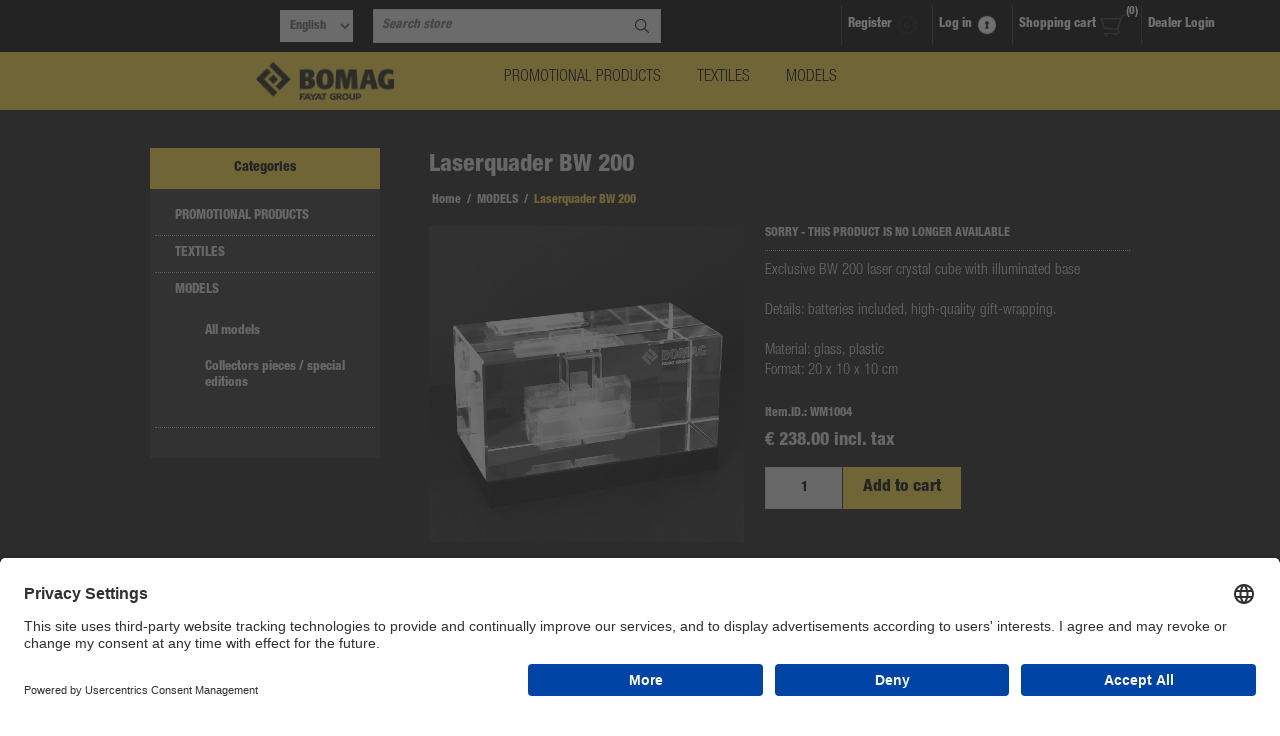

--- FILE ---
content_type: text/html; charset=utf-8
request_url: https://www.bomag-shop.com/laserquader-bw-200
body_size: 40826
content:
<!DOCTYPE html><html lang="en" dir="ltr" class="html-product-details-page"><head><title>BOMAG Werbemittel Online Shop - Laserquader BW 200</title><meta charset="UTF-8"><meta name="description" content="&lt;p>Exclusive BW 200 laser crystal cube with illuminated base&lt;br />&lt;br />Details: batteries included, high-quality gift-wrapping.&lt;br />&lt;br />Material: glass, plastic&lt;br />Format: 20 x 10 x 10 cm&lt;/p>"><meta name="keywords" content=""><meta name="generator" content="nopCommerce"><meta name="viewport" content="width=device-width, initial-scale=1.0, minimum-scale=1.0, maximum-scale=2.0"><meta name="facebook-domain-verification" content="6me3w0ewubz2zd79og5niiypoy3goc"><meta property="og:type" content="product"><meta property="og:title" content="Laserquader BW 200"><meta property="og:description" content="Exclusive BW 200 laser crystal cube with illuminated baseDetails: batteries included, high-quality gift-wrapping.Material: glass, plasticFormat: 20 x 10 x 10 cm"><meta property="og:image" content="https://www.bomag-shop.com/images/thumbs/0014917_laserquader-bw-200_600.jpeg"><meta property="og:image:url" content="https://www.bomag-shop.com/images/thumbs/0014917_laserquader-bw-200_600.jpeg"><meta property="og:url" content="https://www.bomag-shop.com/laserquader-bw-200"><meta property="og:site_name" content="BOMAG Merchandise Shop"><meta property="twitter:card" content="summary"><meta property="twitter:site" content="BOMAG Merchandise Shop"><meta property="twitter:title" content="Laserquader BW 200"><meta property="twitter:description" content="Exclusive BW 200 laser crystal cube with illuminated baseDetails: batteries included, high-quality gift-wrapping.Material: glass, plasticFormat: 20 x 10 x 10 cm"><meta property="twitter:image" content="https://www.bomag-shop.com/images/thumbs/0014917_laserquader-bw-200_600.jpeg"><meta property="twitter:url" content="https://www.bomag-shop.com/laserquader-bw-200"><script type="application/ld+json">{"@context":"https://schema.org","@type":"Product","name":"Laserquader BW 200","sku":"WM1004","description":"<p>Exclusive BW 200 laser crystal cube with illuminated base<br /><br />Details: batteries included, high-quality gift-wrapping.<br /><br />Material: glass, plastic<br />Format: 20 x 10 x 10 cm</p>","image":"https://www.bomag-shop.com/images/thumbs/0014917_laserquader-bw-200_600.jpeg","brand":[],"offers":{"@type":"Offer","url":"https://www.bomag-shop.com/laserquader-bw-200","availability":"https://schema.org/OutOfStock","price":"238.00","priceCurrency":"EUR"},"review":[],"hasVariant":[]}</script><script type="application/ld+json">{"@context":"https://schema.org","@type":"BreadcrumbList","itemListElement":[{"@type":"ListItem","position":1,"item":{"@id":"https://www.bomag-shop.com/scalemodels","name":"MODELS"}},{"@type":"ListItem","position":2,"item":{"@id":"https://www.bomag-shop.com/laserquader-bw-200","name":"Laserquader BW 200"}}]}</script><link rel="stylesheet" href="/css/6equjohfa5hdsk_q7mv2pw.styles.css?v=v4xnxpqwp0TD-dCIwljvjtPLPwY"><link rel="stylesheet" href="https://cdn.jsdelivr.net/npm/select2@4.1.0-rc.0/dist/css/select2.min.css"><style>.product-details-page .full-description{display:none}.product-details-page .ui-tabs .full-description{display:block}.product-details-page .tabhead-full-description{display:none}.product-details-page .product-specs-box{display:none}.product-details-page .ui-tabs .product-specs-box{display:block}.product-details-page .ui-tabs .product-specs-box .title{display:none}</style><link rel="shortcut icon" href="/icons/icons_0/favicon.ico"><body><input name="__RequestVerificationToken" type="hidden" value="CfDJ8Mq385D0AZxIvrW2VFfPQzKRUJCmejuDVxK-nGnkUpoXAFikBAc5xdsSfYvz7TIUPjAeMx-yAk-o8c2dZanwLG_6tgG8jz1yh3vdtP21F9QEr2FE8m4I8wU61JWXKQsveEjJPXvuPfImn64aZ3i45LM"><div class="ajax-loading-block-window" style="display:none"></div><div id="dialog-notifications-success" role="status" aria-live="polite" aria-atomic="true" title="Notification" style="display:none"></div><div id="dialog-notifications-error" role="alert" aria-live="assertive" aria-atomic="true" title="Error" style="display:none"></div><div id="dialog-notifications-warning" role="alert" aria-live="assertive" aria-atomic="true" title="Warning" style="display:none"></div><div id="bar-notification" class="bar-notification-container" role="status" aria-live="polite" aria-atomic="true" data-close="Close"></div><div class="master-wrapper-page"><div class="header"><div class="header-links-wrapper"><div class="header-links"><ul><li><a href="/register?returnUrl=%2Flaserquader-bw-200" class="ico-register">Register</a><li><a href="/login?returnUrl=%2Flaserquader-bw-200" class="ico-login">Log in</a><li id="topcartlink"><a href="/cart" class="ico-cart"> <span class="cart-label">Shopping cart</span> <span class="cart-qty">(0)</span> </a><div id="flyout-cart" class="flyout-cart"><div class="mini-shopping-cart"><div class="count">You have no items in your shopping cart.</div></div></div><li><div><a href="https://bomag.verticasshop.de/saml2sso/signin" title="dealer login" class="bomag-link"> Dealer Login </a></div></ul></div><div class="header-selectors-wrapper"><div class="language-selector"><select id="customerlanguage" name="customerlanguage" onchange="setLocation(this.value)" aria-label="Languages selector"><option selected value="https://www.bomag-shop.com/changelanguage/1?returnUrl=%2Flaserquader-bw-200">English<option value="https://www.bomag-shop.com/changelanguage/6?returnUrl=%2Flaserquader-bw-200">Deutsch</select></div><div class="search-box-reference"></div></div></div><div class="search-box store-search-box"><form method="get" id="small-search-box-form" action="/search"><input type="text" class="search-box-text" id="small-searchterms" autocomplete="off" name="q" placeholder="Search store" aria-label="Search store"> <input type="hidden" class="instantSearchResourceElement" data-highlightfirstfoundelement="true" data-minkeywordlength="3" data-defaultproductsortoption="0" data-instantsearchurl="/instantSearchFor" data-searchpageurl="/search" data-searchinproductdescriptions="true" data-numberofvisibleproducts="5" data-noresultsresourcetext=" No data found."><script id='instantSearchItemTemplate' type='text/x-kendo-template'>
    <div class='instant-search-item' data-url='#= data.CustomProperties.Url #'>
        <a href='#= data.CustomProperties.Url #'>
            <div class='img-block'>
                <img src='#= data.PictureModels[0].ImageUrl #' alt='#= data.Name #' title='#= data.Name #' style='border: none'>
            </div>
            <div class='detail'>
                <div class='title'>#= data.Name #</div>
                # if (data.CustomProperties.ShowSku === 'yes' && data.CustomProperties.Sku) { #
                    <div class='sku'>#= data.CustomProperties.SkuLabel #: #= data.CustomProperties.Sku #</div>
                # } #
                # if (data.ProductPrice && data.ProductPrice.Price) { #
                    <div class='price'>#= data.ProductPrice.Price #</div>
                # } #
            </div>
        </a>
    </div>
</script><button type="submit" class="button-1 search-box-button">Search</button></form></div></div><div class="overlayOffCanvas"></div><div class="responsive-nav-wrapper-parent"><div class="responsive-nav-wrapper"><div class="responsive-nav-inner"><div class="personal-button" id="header-links-opener"><span>Personal menu</span></div><div class="menu-title"><span>Menu</span></div><div class="search-wrap"><span>Search</span></div><div class="filters-button"><span>Filters</span></div></div></div></div><div class="subheader-wrapper"><div class="logo-wrapper"><div class="header-logo"><a href="/" class="logo"> <img alt="BOMAG Merchandise Shop" title="BOMAG Merchandise Shop" src="https://bomag-b2c.verticasshop.de/images/thumbs/0014826.png"></a></div></div><div class="justAFixingDivBefore"></div><div class="headerMenuParent"><div class="header-menu"><div class="close-menu"><span>Close</span></div><ul class="mega-menu" data-isrtlenabled="false" data-enableclickfordropdown="false"><li class="has-sublist with-dropdown-in-grid"><a class="with-subcategories" href="/promotion-products"><span>PROMOTIONAL PRODUCTS</span></a><div class="dropdown categories fullWidth boxes-4"><div class="row-wrapper"><div class="row"><div class="box"><div class="picture-title-wrap"><div class="title"><a href="/all-promotion-products" title="All promotional products"><span>All promotional products</span></a></div><div class="picture"><a href="/all-promotion-products" title="Show products in category All promotional products"> <img class="lazy" alt="Picture for category All promotional products" src="[data-uri]" data-original="https://www.bomag-shop.com/images/thumbs/0017727_alle-werbeartikel_360.jpeg"> </a></div></div></div><div class="box"><div class="picture-title-wrap"><div class="title"><a href="/new" title="New"><span>New</span></a></div><div class="picture"><a href="/new" title="Show products in category New"> <img class="lazy" alt="Picture for category New" src="[data-uri]" data-original="https://www.bomag-shop.com/images/thumbs/0016978_neuheiten_360.jpeg"> </a></div></div></div><div class="box"><div class="picture-title-wrap"><div class="title"><a href="/sale-9" title="SALE"><span>SALE</span></a></div><div class="picture"><a href="/sale-9" title="Show products in category SALE"> <img class="lazy" alt="Picture for category SALE" src="[data-uri]" data-original="https://www.bomag-shop.com/images/thumbs/0018625_sale_360.jpeg"> </a></div></div></div><div class="box"><div class="picture-title-wrap"><div class="title"><a href="/work-and-safety" title="Work and safety"><span>Work and safety</span></a></div><div class="picture"><a href="/work-and-safety" title="Show products in category Work and safety"> <img class="lazy" alt="Picture for category Work and safety" src="[data-uri]" data-original="https://www.bomag-shop.com/images/thumbs/0017733_arbeit-und-sicherheit_360.jpeg"> </a></div></div></div></div><div class="row"><div class="box"><div class="picture-title-wrap"><div class="title"><a href="/office-supplies" title="Office supplies"><span>Office supplies</span></a></div><div class="picture"><a href="/office-supplies" title="Show products in category Office supplies"> <img class="lazy" alt="Picture for category Office supplies" src="[data-uri]" data-original="https://www.bomag-shop.com/images/thumbs/0017732_buroartikel_360.jpeg"> </a></div></div></div><div class="box"><div class="picture-title-wrap"><div class="title"><a href="/leisure-2" title="Leisure"><span>Leisure</span></a></div><div class="picture"><a href="/leisure-2" title="Show products in category Leisure"> <img class="lazy" alt="Picture for category Leisure" src="[data-uri]" data-original="https://www.bomag-shop.com/images/thumbs/0017731_freizeit_360.jpeg"> </a></div></div></div><div class="box"><div class="picture-title-wrap"><div class="title"><a href="/on-the-go-2" title="On the go"><span>On the go</span></a></div><div class="picture"><a href="/on-the-go-2" title="Show products in category On the go"> <img class="lazy" alt="Picture for category On the go" src="[data-uri]" data-original="https://www.bomag-shop.com/images/thumbs/0017730_fur-unterwegs_360.jpeg"> </a></div></div></div><div class="box"><div class="picture-title-wrap"><div class="title"><a href="/kids-6" title="Kids"><span>Kids</span></a></div><div class="picture"><a href="/kids-6" title="Show products in category Kids"> <img class="lazy" alt="Picture for category Kids" src="[data-uri]" data-original="https://www.bomag-shop.com/images/thumbs/0017729_kinder_360.jpeg"> </a></div></div></div></div><div class="row"><div class="box"><div class="picture-title-wrap"><div class="title"><a href="/technology" title="Technology"><span>Technology</span></a></div><div class="picture"><a href="/technology" title="Show products in category Technology"> <img class="lazy" alt="Picture for category Technology" src="[data-uri]" data-original="https://www.bomag-shop.com/images/thumbs/0017728_technik_360.jpeg"> </a></div></div></div><div class="empty-box"></div><div class="empty-box"></div><div class="empty-box"></div></div></div></div><li class="has-sublist with-dropdown-in-grid"><a class="with-subcategories" href="/textiles-2"><span>TEXTILES</span></a><div class="dropdown categories fullWidth boxes-4"><div class="row-wrapper"><div class="row"><div class="box"><div class="picture-title-wrap"><div class="title"><a href="/all-textiles" title="All textiles"><span>All textiles</span></a></div><div class="picture"><a href="/all-textiles" title="Show products in category All textiles"> <img class="lazy" alt="Picture for category All textiles" src="[data-uri]" data-original="https://www.bomag-shop.com/images/thumbs/0017738_alle-textilien_360.jpeg"> </a></div></div></div><div class="box"><div class="picture-title-wrap"><div class="title"><a href="/sale-7" title="SALE"><span>SALE</span></a></div><div class="picture"><a href="/sale-7" title="Show products in category SALE"> <img class="lazy" alt="Picture for category SALE" src="[data-uri]" data-original="https://www.bomag-shop.com/images/thumbs/0015675_sale_360.jpeg"> </a></div></div></div><div class="box"><div class="picture-title-wrap"><div class="title"><a href="/new-2" title="New"><span>New</span></a></div><div class="picture"><a href="/new-2" title="Show products in category New"> <img class="lazy" alt="Picture for category New" src="[data-uri]" data-original="https://www.bomag-shop.com/images/thumbs/0015677_neuheiten_360.jpeg"> </a></div></div></div><div class="box"><div class="picture-title-wrap"><div class="title"><a href="/caps-hats-2" title="Caps &amp; hats"><span>Caps &amp; hats</span></a></div><div class="picture"><a href="/caps-hats-2" title="Show products in category Caps &amp; hats"> <img class="lazy" alt="Picture for category Caps &amp; hats" src="[data-uri]" data-original="https://www.bomag-shop.com/images/thumbs/0017736_caps-mutzen_360.jpeg"> </a></div></div></div></div><div class="row"><div class="box"><div class="picture-title-wrap"><div class="title"><a href="/t-shirts" title="T-Shirts"><span>T-Shirts</span></a></div><div class="picture"><a href="/t-shirts" title="Show products in category T-Shirts"> <img class="lazy" alt="Picture for category T-Shirts" src="[data-uri]" data-original="https://www.bomag-shop.com/images/thumbs/0017734_t-shirts_360.jpeg"> </a></div></div></div><div class="box"><div class="picture-title-wrap"><div class="title"><a href="/jackets-2" title="Jackets"><span>Jackets</span></a></div><div class="picture"><a href="/jackets-2" title="Show products in category Jackets"> <img class="lazy" alt="Picture for category Jackets" src="[data-uri]" data-original="https://www.bomag-shop.com/images/thumbs/0017735_jacken_360.jpeg"> </a></div></div></div><div class="box"><div class="picture-title-wrap"><div class="title"><a href="/work-wear" title="Work wear"><span>Work wear</span></a></div><div class="picture"><a href="/work-wear" title="Show products in category Work wear"> <img class="lazy" alt="Picture for category Work wear" src="[data-uri]" data-original="https://www.bomag-shop.com/images/thumbs/0017737_arbeitsbekleidung_360.jpeg"> </a></div></div></div><div class="box"><div class="picture-title-wrap"><div class="title"><a href="/accessoires-9" title="Accessoires"><span>Accessoires</span></a></div><div class="picture"><a href="/accessoires-9" title="Show products in category Accessoires"> <img class="lazy" alt="Picture for category Accessoires" src="[data-uri]" data-original="https://www.bomag-shop.com/images/thumbs/0017739_accessoires_360.jpeg"> </a></div></div></div></div><div class="row"><div class="box"><div class="picture-title-wrap"><div class="title"><a href="/kids-7" title="Kids"><span>Kids</span></a></div><div class="picture"><a href="/kids-7" title="Show products in category Kids"> <img class="lazy" alt="Picture for category Kids" src="[data-uri]" data-original="https://www.bomag-shop.com/images/thumbs/0016992_kinder_360.jpeg"> </a></div></div></div><div class="empty-box"></div><div class="empty-box"></div><div class="empty-box"></div></div></div></div><li class="has-sublist with-dropdown-in-grid"><a class="with-subcategories" href="/scalemodels"><span>MODELS</span></a><div class="dropdown categories fullWidth boxes-4"><div class="row-wrapper"><div class="row"><div class="box"><div class="picture-title-wrap"><div class="title"><a href="/all-models" title="All models"><span>All models</span></a></div><div class="picture"><a href="/all-models" title="Show products in category All models"> <img class="lazy" alt="Picture for category All models" src="[data-uri]" data-original="https://www.bomag-shop.com/images/thumbs/0016995_alle-modelle_360.jpeg"> </a></div></div></div><div class="box"><div class="picture-title-wrap"><div class="title"><a href="/collectors-pieces-special-editions" title="Collectors pieces / special editions "><span>Collectors pieces / special editions </span></a></div><div class="picture"><a href="/collectors-pieces-special-editions" title="Show products in category Collectors pieces / special editions "> <img class="lazy" alt="Picture for category Collectors pieces / special editions " src="[data-uri]" data-original="https://www.bomag-shop.com/images/thumbs/0016996_sammlerstucke-sonderedtion_360.jpeg"> </a></div></div></div><div class="empty-box"></div><div class="empty-box"></div></div></div></div></ul><div class="menu-title"><span>Menu</span></div><ul class="mega-menu-responsive"><li class="has-sublist"><a class="with-subcategories" href="/promotion-products"><span>PROMOTIONAL PRODUCTS</span></a><div class="plus-button"></div><div class="sublist-wrap"><ul class="sublist"><li class="back-button"><span>back</span><li><a class="lastLevelCategory" href="/all-promotion-products" title="All promotional products"><span>All promotional products</span></a><li><a class="lastLevelCategory" href="/new" title="New"><span>New</span></a><li><a class="lastLevelCategory" href="/sale-9" title="SALE"><span>SALE</span></a><li><a class="lastLevelCategory" href="/work-and-safety" title="Work and safety"><span>Work and safety</span></a><li><a class="lastLevelCategory" href="/office-supplies" title="Office supplies"><span>Office supplies</span></a><li><a class="lastLevelCategory" href="/leisure-2" title="Leisure"><span>Leisure</span></a><li><a class="lastLevelCategory" href="/on-the-go-2" title="On the go"><span>On the go</span></a><li><a class="lastLevelCategory" href="/kids-6" title="Kids"><span>Kids</span></a><li><a class="lastLevelCategory" href="/technology" title="Technology"><span>Technology</span></a></ul></div><li class="has-sublist"><a class="with-subcategories" href="/textiles-2"><span>TEXTILES</span></a><div class="plus-button"></div><div class="sublist-wrap"><ul class="sublist"><li class="back-button"><span>back</span><li><a class="lastLevelCategory" href="/all-textiles" title="All textiles"><span>All textiles</span></a><li><a class="lastLevelCategory" href="/sale-7" title="SALE"><span>SALE</span></a><li><a class="lastLevelCategory" href="/new-2" title="New"><span>New</span></a><li><a class="lastLevelCategory" href="/caps-hats-2" title="Caps &amp; hats"><span>Caps &amp; hats</span></a><li><a class="lastLevelCategory" href="/t-shirts" title="T-Shirts"><span>T-Shirts</span></a><li><a class="lastLevelCategory" href="/jackets-2" title="Jackets"><span>Jackets</span></a><li><a class="lastLevelCategory" href="/work-wear" title="Work wear"><span>Work wear</span></a><li><a class="lastLevelCategory" href="/accessoires-9" title="Accessoires"><span>Accessoires</span></a><li><a class="lastLevelCategory" href="/kids-7" title="Kids"><span>Kids</span></a></ul></div><li class="has-sublist"><a class="with-subcategories" href="/scalemodels"><span>MODELS</span></a><div class="plus-button"></div><div class="sublist-wrap"><ul class="sublist"><li class="back-button"><span>back</span><li><a class="lastLevelCategory" href="/all-models" title="All models"><span>All models</span></a><li><a class="lastLevelCategory" href="/collectors-pieces-special-editions" title="Collectors pieces / special editions "><span>Collectors pieces / special editions </span></a></ul></div></ul></div></div></div><div class="master-wrapper-content" id="main" role="main"><div class="ajaxCartInfo" data-getajaxcartbuttonurl="/NopAjaxCart/GetAjaxCartButtonsAjax" data-productpageaddtocartbuttonselector=".add-to-cart-button" data-productboxaddtocartbuttonselector=".product-box-add-to-cart-button" data-productboxproductitemelementselector=".product-item" data-usenopnotification="False" data-nopnotificationcartresource="The product has been added to your &lt;a href=&#34;/cart&#34;>shopping cart&lt;/a>" data-nopnotificationwishlistresource="The product has been added to your &lt;a href=&#34;/wishlist&#34;>wishlist&lt;/a>" data-enableonproductpage="True" data-enableoncatalogpages="True" data-minishoppingcartquatityformattingresource="({0})" data-miniwishlistquatityformattingresource="({0})" data-addtowishlistbuttonselector=".add-to-wishlist-button"></div><input id="addProductVariantToCartUrl" name="addProductVariantToCartUrl" type="hidden" value="/AddProductFromProductDetailsPageToCartAjax"> <input id="addProductToCartUrl" name="addProductToCartUrl" type="hidden" value="/AddProductToCartAjax"> <input id="miniShoppingCartUrl" name="miniShoppingCartUrl" type="hidden" value="/MiniShoppingCart"> <input id="flyoutShoppingCartUrl" name="flyoutShoppingCartUrl" type="hidden" value="/NopAjaxCartFlyoutShoppingCart"> <input id="checkProductAttributesUrl" name="checkProductAttributesUrl" type="hidden" value="/CheckIfProductOrItsAssociatedProductsHasAttributes"> <input id="getMiniProductDetailsViewUrl" name="getMiniProductDetailsViewUrl" type="hidden" value="/GetMiniProductDetailsView"> <input id="flyoutShoppingCartPanelSelector" name="flyoutShoppingCartPanelSelector" type="hidden" value="#flyout-cart"> <input id="shoppingCartMenuLinkSelector" name="shoppingCartMenuLinkSelector" type="hidden" value="span.cart-qty"> <input id="wishlistMenuLinkSelector" name="wishlistMenuLinkSelector" type="hidden" value="span.wishlist-qty"><div id="product-ribbon-info" data-productid="7577" data-productboxselector=".product-item, .item-holder" data-productboxpicturecontainerselector=".picture, .item-picture" data-productpagepicturesparentcontainerselector=".product-essential" data-productpagebugpicturecontainerselector=".picture" data-retrieveproductribbonsurl="/RetrieveProductRibbons"></div><div class="quickViewData" data-productselector=".product-item" data-productselectorchild=".buttons" data-retrievequickviewurl="/quickviewdata" data-quickviewbuttontext="Quick View" data-quickviewbuttontitle="Quick View" data-isquickviewpopupdraggable="True" data-enablequickviewpopupoverlay="True" data-accordionpanelsheightstyle="auto" data-getquickviewbuttonroute="/getquickviewbutton"></div><div class="ajax-loading-block-window" style="display:none"><div class="loading-image"></div></div><div class="master-column-wrapper"><div class="center-2"><div class="page product-details-page"><div class="product-name"><h1>Laserquader BW 200</h1></div><div class="breadcrumb"><ul><li><span> <a href="/"> <span>Home</span> </a> </span> <span class="delimiter">/</span><li><a href="/scalemodels"> <span>MODELS</span> </a> <span class="delimiter">/</span><li><strong class="current-item">Laserquader BW 200</strong> <span id="/laserquader-bw-200"></span></ul></div><div class="page-body"><form method="post" id="product-details-form"><div data-productid="7577"><div class="product-essential"><div class="gallery"><input type="hidden" class="cloudZoomAdjustPictureOnProductAttributeValueChange" data-productid="7577" data-isintegratedbywidget="true"> <input type="hidden" class="cloudZoomEnableClickToZoom"><div class="picture-gallery sevenspikes-cloudzoom-gallery"><div class="picture-wrapper"><div class="picture" id="sevenspikes-cloud-zoom" data-zoomwindowelementid="" data-selectoroftheparentelementofthecloudzoomwindow="" data-defaultimagecontainerselector=".product-essential .picture-gallery" data-zoom-window-width="390" data-zoom-window-height="390"><a href="https://www.bomag-shop.com/images/thumbs/0014917_laserquader-bw-200.jpeg" data-full-image-url="https://www.bomag-shop.com/images/thumbs/0014917_laserquader-bw-200.jpeg" class="picture-link" id="zoom1"> <img src="https://www.bomag-shop.com/images/thumbs/0014917_laserquader-bw-200_600.jpeg" alt="Picture of Laserquader BW 200" class="cloudzoom" id="cloudZoomImage" itemprop="image" data-cloudzoom="appendSelector: '.picture-wrapper', zoomPosition: 'inside', zoomOffsetX: 0, captionPosition: 'bottom', tintOpacity: 0, zoomWidth: 390, zoomHeight: 390, easing: 3, touchStartDelay: true, zoomFlyOut: false, disableZoom: 'auto'"> </a></div></div><div class="picture-thumbs"><a class="cloudzoom-gallery thumb-item" data-full-image-url="https://www.bomag-shop.com/images/thumbs/0014917_laserquader-bw-200.jpeg" data-cloudzoom="appendSelector: '.picture-wrapper', zoomPosition: 'inside', zoomOffsetX: 0, captionPosition: 'bottom', tintOpacity: 0, zoomWidth: 390, zoomHeight: 390, useZoom: '.cloudzoom', image: 'https://www.bomag-shop.com/images/thumbs/0014917_laserquader-bw-200_600.jpeg', zoomImage: 'https://www.bomag-shop.com/images/thumbs/0014917_laserquader-bw-200.jpeg', easing: 3, touchStartDelay: true, zoomFlyOut: false, disableZoom: 'auto'"> <img class="cloud-zoom-gallery-img" src="https://www.bomag-shop.com/images/thumbs/0014917_laserquader-bw-200_95.jpeg" alt="Picture of Laserquader BW 200"> </a> <a class="cloudzoom-gallery thumb-item" data-full-image-url="https://www.bomag-shop.com/images/thumbs/0014918_laserquader-bw-200.jpeg" data-cloudzoom="appendSelector: '.picture-wrapper', zoomPosition: 'inside', zoomOffsetX: 0, captionPosition: 'bottom', tintOpacity: 0, zoomWidth: 390, zoomHeight: 390, useZoom: '.cloudzoom', image: 'https://www.bomag-shop.com/images/thumbs/0014918_laserquader-bw-200_600.jpeg', zoomImage: 'https://www.bomag-shop.com/images/thumbs/0014918_laserquader-bw-200.jpeg', easing: 3, touchStartDelay: true, zoomFlyOut: false, disableZoom: 'auto'"> <img class="cloud-zoom-gallery-img" src="https://www.bomag-shop.com/images/thumbs/0014918_laserquader-bw-200_95.jpeg" alt="Picture of Laserquader BW 200"> </a> <a class="cloudzoom-gallery thumb-item" data-full-image-url="https://www.bomag-shop.com/images/thumbs/0014919_laserquader-bw-200.jpeg" data-cloudzoom="appendSelector: '.picture-wrapper', zoomPosition: 'inside', zoomOffsetX: 0, captionPosition: 'bottom', tintOpacity: 0, zoomWidth: 390, zoomHeight: 390, useZoom: '.cloudzoom', image: 'https://www.bomag-shop.com/images/thumbs/0014919_laserquader-bw-200_600.jpeg', zoomImage: 'https://www.bomag-shop.com/images/thumbs/0014919_laserquader-bw-200.jpeg', easing: 3, touchStartDelay: true, zoomFlyOut: false, disableZoom: 'auto'"> <img class="cloud-zoom-gallery-img" src="https://www.bomag-shop.com/images/thumbs/0014919_laserquader-bw-200_95.jpeg" alt="Picture of Laserquader BW 200"> </a> <a class="cloudzoom-gallery thumb-item" data-full-image-url="https://www.bomag-shop.com/images/thumbs/0014920_laserquader-bw-200.jpeg" data-cloudzoom="appendSelector: '.picture-wrapper', zoomPosition: 'inside', zoomOffsetX: 0, captionPosition: 'bottom', tintOpacity: 0, zoomWidth: 390, zoomHeight: 390, useZoom: '.cloudzoom', image: 'https://www.bomag-shop.com/images/thumbs/0014920_laserquader-bw-200_600.jpeg', zoomImage: 'https://www.bomag-shop.com/images/thumbs/0014920_laserquader-bw-200.jpeg', easing: 3, touchStartDelay: true, zoomFlyOut: false, disableZoom: 'auto'"> <img class="cloud-zoom-gallery-img" src="https://www.bomag-shop.com/images/thumbs/0014920_laserquader-bw-200_95.jpeg" alt="Picture of Laserquader BW 200"> </a> <a class="cloudzoom-gallery thumb-item" data-full-image-url="https://www.bomag-shop.com/images/thumbs/0014921_laserquader-bw-200.jpeg" data-cloudzoom="appendSelector: '.picture-wrapper', zoomPosition: 'inside', zoomOffsetX: 0, captionPosition: 'bottom', tintOpacity: 0, zoomWidth: 390, zoomHeight: 390, useZoom: '.cloudzoom', image: 'https://www.bomag-shop.com/images/thumbs/0014921_laserquader-bw-200_600.jpeg', zoomImage: 'https://www.bomag-shop.com/images/thumbs/0014921_laserquader-bw-200.jpeg', easing: 3, touchStartDelay: true, zoomFlyOut: false, disableZoom: 'auto'"> <img class="cloud-zoom-gallery-img" src="https://www.bomag-shop.com/images/thumbs/0014921_laserquader-bw-200_95.jpeg" alt="Picture of Laserquader BW 200"> </a></div></div></div><div class="overview"><div class="discontinued-product"><h4>Sorry - this product is no longer available</h4></div><div class="short-description"><p>Exclusive BW 200 laser crystal cube with illuminated base<br><br>Details: batteries included, high-quality gift-wrapping.<br><br>Material: glass, plastic<br>Format: 20 x 10 x 10 cm</div><div class="buttons"></div><div class="additional-details"><div class="sku"><span class="label">Item.ID.:</span> <span class="value" id="sku-7577">WM1004</span></div></div><div class="prices"><div class="product-price"><span id="price-value-7577" class="price-value-7577"> € 238.00 incl. tax </span></div></div><div class="add-to-cart"><div class="add-to-cart-panel"><label class="qty-label" for="addtocart_7577_EnteredQuantity">Qty:</label> <input id="product_enteredQuantity_7577" class="qty-input" type="text" aria-label="Enter a quantity" data-val="true" data-val-required="The Qty field is required." name="addtocart_7577.EnteredQuantity" value="1"> <button type="button" id="add-to-cart-button-7577" class="button-1 add-to-cart-button" data-productid="7577" onclick="return AjaxCart.addproducttocart_details(&#34;/addproducttocart/details/7577/1&#34;,&#34;#product-details-form&#34;),!1">Add to cart</button></div></div></div></div><div class="product-collateral"></div></div><input name="__RequestVerificationToken" type="hidden" value="CfDJ8Mq385D0AZxIvrW2VFfPQzKRUJCmejuDVxK-nGnkUpoXAFikBAc5xdsSfYvz7TIUPjAeMx-yAk-o8c2dZanwLG_6tgG8jz1yh3vdtP21F9QEr2FE8m4I8wU61JWXKQsveEjJPXvuPfImn64aZ3i45LM"></form><div class="related-products-grid product-grid"><div class="title"><strong>Related products</strong></div><div class="item-grid"><div class="item-box"><div class="product-item" data-productid="7617"><div class="picture"><a href="/special-edition-bw-200-124" title="Show details for Special Edition BW 200, 1:24"> <img src="[data-uri]" data-lazyloadsrc="https://www.bomag-shop.com/images/thumbs/0015009_sonderedition-modell-bw-200-124_360.jpeg" alt="Picture of Special Edition BW 200, 1:24" title="Show details for Special Edition BW 200, 1:24"> </a></div><div class="details"><h2 class="product-title"><a href="/special-edition-bw-200-124">Special Edition BW 200, 1:24</a></h2><div class="prices"><span class="price old-price">&#x20AC; 58.91 incl. tax</span> <span class="price actual-price">&#x20AC; 34.50 incl. tax</span></div><div class="add-info"><div class="description" data-short-description="none"><a href="/special-edition-bw-200-124" title="Show details for Special Edition BW 200, 1:24"><p><strong>BW 200 single drum roller model on a scale of 1:24. Limited 60th anniversary edition!</strong><br><br>Details: engine cover can be opened, rotating rollers, packed in limited edition box with viewing window.<br><br>Material: metal, plastic<br>Format: 1:24</p></a></div><div class="buttons"><button type="button" class="button-2 product-box-add-to-cart-button" onclick="return AjaxCart.addproducttocart_catalog(&#34;/addproducttocart/catalog/7617/1/1&#34;),!1">Add to cart</button></div><a class="dummy-link" href="/special-edition-bw-200-124" title="Special Edition BW 200, 1:24"></a></div></div></div></div></div></div></div></div></div><div class="side-2"><div class="block block-category-navigation"><div class="title"><strong>Categories</strong></div><div class="listbox"><ul class="list"><li class="inactive"><a href="/promotion-products">PROMOTIONAL PRODUCTS </a><li class="inactive"><a href="/textiles-2">TEXTILES </a><li class="active last"><a href="/scalemodels">MODELS </a><ul class="sublist"><li class="inactive"><a href="/all-models">All models </a><li class="inactive"><a href="/collectors-pieces-special-editions">Collectors pieces / special editions </a></ul></ul></div></div><div class="block block-popular-tags"><div class="title"><strong>Popular tags</strong></div><div class="listbox"><div class="tags"><ul><li><a href="/jacke" style="font-size:120%">Jacke</a><li><a href="/jacket" style="font-size:90%">Jacket</a><li><a href="/kleidung-3" style="font-size:90%">kleidung</a><li><a href="/pullover" style="font-size:90%">Pullover</a><li><a href="/textile" style="font-size:80%">textile</a></ul></div><div class="view-all"><a href="/producttag/all">View all</a></div></div></div></div></div></div></div><div class="footer"><div class="footer-upper"><div class="center"><div class="footer-block contacts"><div class="title"><strong>Contacts</strong></div><ul><li class="phone">+49 (0)611-98625-47<li class="fax">+49 (0)611-98625-97<li class="mobile">+49 (0)611-98625-97<li class="email">online@verticas.de<li class="skype">skype_Traction</ul></div><div class="footer-block links"><div class="title"><strong>Information</strong></div><ul><li><a href="/general-terms-and-conditions-3">General Terms and Conditions</a><li><a href="/datenschutzerkl%C3%A4rung-8">Datenschutzerkl&#xE4;rung</a><li><a href="/withdrawal-form-3">Withdrawal form</a><li><a href="/impressum-4">Impressum</a></ul></div><div class="footer-block recently-viewed"><div class="title"><strong>New products</strong></div><ul class="list"><li><div class="product-picture"><a href="/paver-bf-350-c-5-scale-model-150" title="Show details for Paver BF 350 C-5 – Scale Model 1:50"> <img alt="Picture of Paver BF 350 C-5 – Scale Model 1:50" src="https://www.bomag-shop.com/images/thumbs/0019077_modell-fertiger-bf-350-150_360.jpeg" title="Show details for Paver BF 350 C-5 – Scale Model 1:50"> </a></div><a href="/paver-bf-350-c-5-scale-model-150" class="product-name">Paver BF 350 C-5 &#x2013; Scale Model 1:50</a><li><div class="product-picture"><a href="/cap-mesh-with-5-different-motives" title="Show details for BOMAG Cap Mesh with 5 different motives"> <img alt="Picture of BOMAG Cap Mesh with 5 different motives" src="https://www.bomag-shop.com/images/thumbs/0019007_cap-mesh-mit-5-untersch-designs_360.jpeg" title="Show details for BOMAG Cap Mesh with 5 different motives"> </a></div><a href="/cap-mesh-with-5-different-motives" class="product-name">BOMAG Cap Mesh with 5 different motives</a><li><div class="product-picture"><a href="/bomag-30w-bluetooth-speaker-2" title="Show details for BOMAG 30W Bluetooth Speaker"> <img alt="Picture of BOMAG 30W Bluetooth Speaker" src="https://www.bomag-shop.com/images/thumbs/0019094_bomag-30w-bluetooth-lautsprecher_360.jpeg" title="Show details for BOMAG 30W Bluetooth Speaker"> </a></div><a href="/bomag-30w-bluetooth-speaker-2" class="product-name">BOMAG 30W Bluetooth Speaker</a><li><div class="product-picture"><a href="/cold-milling-machine-bm-200065-model-150-2" title="Show details for Cold Milling Machine BM 2000/65 –  Model 1:50"> <img alt="Picture of Cold Milling Machine BM 2000/65 –  Model 1:50" src="https://www.bomag-shop.com/images/thumbs/0018334_bm65-kaltfrase-150-modell_360.jpeg" title="Show details for Cold Milling Machine BM 2000/65 –  Model 1:50"> </a></div><a href="/cold-milling-machine-bm-200065-model-150-2" class="product-name">Cold Milling Machine BM 2000/65 &#x2013; Model 1:50</a><li><div class="product-picture"><a href="/jersey-sport" title="Show details for Jersey, sport"> <img alt="Picture of Jersey, sport" src="https://www.bomag-shop.com/images/thumbs/0017921_bomag-trikot_360.jpeg" title="Show details for Jersey, sport"> </a></div><a href="/jersey-sport" class="product-name">Jersey, sport</a><li class="last"><div class="product-picture"><a href="/key-ring-with-smartphone-holder" title="Show details for Key ring with smartphone holder"> <img alt="Picture of Key ring with smartphone holder" src="https://www.bomag-shop.com/images/thumbs/0019090_schlusselanhanger-mit-handyhalter_360.jpeg" title="Show details for Key ring with smartphone holder"> </a></div><a href="/key-ring-with-smartphone-holder" class="product-name">Key ring with smartphone holder</a></ul></div><div class="footer-block"></div></div></div><div class="footer-middle"><div class="center"><ul class="social-sharing"></ul><ul class="accepted-payment-methods"><li class="method1"><li class="method2"><li class="method3"><li class="method4"></ul></div></div><div class="footer-lower"><div class="center"><div class="footer-disclaimer"><span>Copyright &copy; 2026 BOMAG Merchandise Shop. All rights reserved.</span></div><div class="footer-store-theme"></div></div></div><script id="usercentrics-cmp" src="https://app.usercentrics.eu/browser-ui/latest/loader.js" data-settings-id="hOQOAwlkl" async></script><style>.select2-container.select2-container--default.select2-container--open{z-index:10000}</style></div><div id="goToTop"></div><script src="/js/v_gjt5z3a-1vryckg4qlug.scripts.js?v=iUphLpLcvNKt8REUrRz1E6ad1Kc"></script><script src="/lib_npm/filepond/filepond.min.js?v=IOuw8RSjzphsl4eBeFjOrxJsEJo"></script><script src="/lib_npm/filepond-plugin-file-validate-type/filepond-plugin-file-validate-type.min.js?v=tSu9UcmEaPvJHL1ZMqphvnOYWbI"></script><script src="/lib_npm/filepond-plugin-get-file/filepond-plugin-get-file.min.js?v=w330WR-sxrQ3LjxYT3A3bx_sXuk"></script><script src="https://cdn.jsdelivr.net/npm/select2@4.1.0-rc.0/dist/js/select2.min.js"></script><script src="/Plugins/Misc.Verticas/Scripts/grouped-products.js?v=hZKw0gzExY9Czd7bc6o3P9dqt54"></script><script src="/Plugins/Misc.Verticas/Scripts/scrolltop-products.js?v=c-wd7_z5IBrqythF-tAtfBpuLt0"></script><script>$(function(){$("#addtocart_7577_EnteredQuantity").on("keydown",function(n){if(n.keyCode==13)return $("#add-to-cart-button-7577").trigger("click"),!1});$("#product_enteredQuantity_7577").on("input propertychange paste",function(){var n={productId:7577,quantity:$("#product_enteredQuantity_7577").val()};$(document).trigger({type:"product_quantity_changed",changedData:n})})})</script><script>$("#small-search-box-form").on("submit",function(n){if(n.preventDefault(),$("#small-searchterms").val()==""){alert("Please enter some search keyword");$("#small-searchterms").focus();return}var t=document.getElementById("small-search-box-form"),i=new FormData(t);window.location.href=`/search?${new URLSearchParams(i).toString()}`})</script><script>var localized_data={AjaxCartFailure:"Failed to add the product. Please refresh the page and try one more time."};AjaxCart.init(!1,".header-links .cart-qty",".header-links .wishlist-qty","#flyout-cart",localized_data)</script><script>const observer=new MutationObserver(function(n){const t=[];n.forEach(function(n){for(let i=0;i<n.addedNodes.length;i++)t.push(n.addedNodes[i])});for(const n of t)n.className.includes("k-overlay")&&$(".k-window.ajaxCart .attributes select").select2()});observer.observe(document.body,{childList:!0})</script><script>$(function(){var n=-1;$(".footer-block>ul, .footer-block .news-items").each(function(){n=n>$(this).height()?n:$(this).height()});$(".footer-block>ul, .footer-block .news-items").each(function(){$(this).height(n)})})</script>

--- FILE ---
content_type: text/html; charset=utf-8
request_url: https://www.bomag-shop.com/NopAjaxCart/GetAjaxCartButtonsAjax
body_size: 1014
content:


        <div class="ajax-cart-button-wrapper qty-enabled" data-productid="7577" data-isproductpage="true">
                <button type="button" id="add-to-cart-button-7577" class="button-1 add-to-cart-button nopAjaxCartProductVariantAddToCartButton" data-productid="7577">
                    Add to cart
                </button>


        </div>
        <div class="ajax-cart-button-wrapper qty-enabled" data-productid="7617" data-isproductpage="false">
                        <input type="text" data-quantityproductid="7617" class="productQuantityTextBox" value="1" />
                <button type="button" class="button-2 product-box-add-to-cart-button nopAjaxCartProductListAddToCartButton" data-productid="7617">
                    Add to cart
                </button>


        </div>


--- FILE ---
content_type: text/html; charset=utf-8
request_url: https://www.bomag-shop.com/RetrieveProductRibbons
body_size: 554
content:

            <a href="/special-edition-bw-200-124" class="ribbon-position top-right" data-productribbonid="71" data-productid="7617">
                <div class="product-ribbon bomag-sale">

        <img id="ribbon-picture-71-7617-272" src="https://www.bomag-shop.com/images/thumbs/0015048.png"/>

                </div>
            </a>
